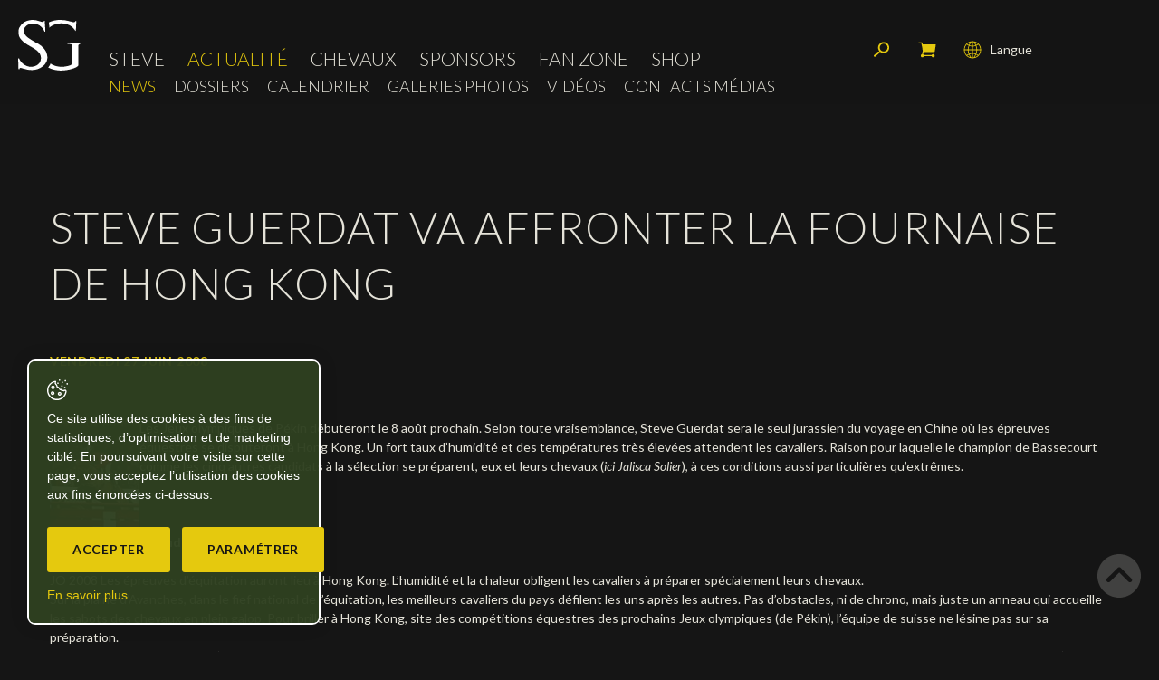

--- FILE ---
content_type: text/html; charset=utf-8
request_url: https://www.steveguerdat.com/fr/Actualite/News/Mon-actualite/News/Steve-Guerdat-va-affronter-la-fournaise-de-Hong-Kong-1.html
body_size: 16964
content:
<!DOCTYPE html>
<!--
// POWERED BY ICECUBE2.NET
// DEVELOPED IN 2016
// 
// ICECUBE2.NET - THE MOST TIME AND COST EFFECTIVE WCM
// MORE THAN 1500 CUSTOMERS AND COUNTING
//
// MORE INFO AT : http://www.icecube2.net
--> 
<html xmlns="http://www.w3.org/1999/xhtml" xmlns:fb="http://www.facebook.com/2008/fbml" lang="fr" xml:lang="fr">
	<head><!-- ICVHDOC:43a0625c-eefe-4c40-97e7-4f0a6e986f4b,2.16.0.24,24.01.2026 03:52:21 -->
<!--V28 CSS3 buttons-->
<style type="text/css">
@font-face{ 
    font-family:'IceCubeIconsFont';font-weight:normal;font-style:normal; 
    src:url('//static-hostsolutions-ch.s3.amazonaws.com/IceCube/IceCubeIconsFont/IceCubeIconsFont.eot'); 
    src:url('//static-hostsolutions-ch.s3.amazonaws.com/IceCube/IceCubeIconsFont/IceCubeIconsFont.eot?#iefix') format('embedded-opentype'), 
        url('//static-hostsolutions-ch.s3.amazonaws.com/IceCube/IceCubeIconsFont/IceCubeIconsFont.woff') format('woff'), 
        url('//static-hostsolutions-ch.s3.amazonaws.com/IceCube/IceCubeIconsFont/IceCubeIconsFont.ttf') format('truetype'), 
        url('//static-hostsolutions-ch.s3.amazonaws.com/IceCube/IceCubeIconsFont/IceCubeIconsFont.svg#IceCubeIconsFont') format('svg');     
}
[data-icon]:before { font-family:'IceCubeIconsFont';content:attr(data-icon);speak:none;font-weight:normal;font-variant:normal;text-transform:none;line-height:1;-webkit-font-smoothing:antialiased;-moz-osx-font-smoothing:grayscale;margin-right:4px; }
</style>
<!--[if lte IE 7]><script type="text/javascript" src="//static-hostsolutions-ch.s3.amazonaws.com/IceCube/IceCubeIconsFont/lte-ie7.js"></script><![endif]-->

<!--/V28 CSS3 buttons-->




 
        <meta http-equiv="Content-Type" content="text/html; charset=utf-8" />
<meta name="viewport" content="width=device-width, initial-scale=1.0" />
<meta http-equiv="Content-Script-Type" content="text/javascript" />
<meta http-equiv="Content-Style-Type" content="text/css" />
<meta http-equiv="Content-Language" content="fr" />  


    
    <title>Steve Guerdat va affronter la fournaise de Hong Kong - Steve Guerdat, cavalier Suisse de saut d'obstacles - Site officiel</title>




<meta property="og:image" content="https://www.steveguerdat.com/Htdocs/Images/Pictures/chevaux/Jalisca/calgary_jalisca3.jpg" />
<meta property="og:image:width" content="231" />
<meta property="og:image:height" content="349" />
<meta name="twitter:image" content="https://www.steveguerdat.com/Htdocs/Images/Pictures/chevaux/Jalisca/calgary_jalisca3.jpg">

<meta name="description" content="Steve Guerdat, cavalier Suisse de saut d'obstacles, médaillé aux Championnats d’Europe, aux Jeux Olympiques et à la Finale de la Coupe du Monde. Victorieux d'épreuves Coupe du Monde. Membre de l'IJRC et dans le Top-15 mondial." />
<meta name="keywords" content="steve guerdat, herrliberg, zurich, bassecourt, jura, jurassien, 1982, cavalier, cavalier olympique, jalisca solier, nasa, nino des buissonets, chips, carpalo, clair, come on girl, baloussini, tresor, ferrari, urs schwarzenbach, yves piaget, yves g piaget, Werner Oberholzer, artionet, yannick guerdat, trm, horses, matile, menetsattel, parlanti, manfredi, cwd, veredus, philippe guerdat, chi-w geneve, csi-w zurich, csio saint-gall, csio suisse, gct, global champions tour, fei world cup final, las vegas, cavalier romand, thomas fuchs, heidi mulari, Alexander Stursberg, rfj, radio frequence jura, tsr, rsr, srg ssr, federation suisse des sports equestres, international jumping riders club, federation equestre international, fei, brustor boy of kannan, orglando du marais, malva de silla, come girl, lampire, cayetano, geometric, mecano, tepic la silla, isovlas olympic, isovlas pialotta, tijl van het palliterland, kador du valon" />
<meta name="language" content="fr-CH" />
<meta name="robots" content="index,follow" />
<meta name="generator" content="IceCube2.Net" />		
<meta name="author" content="www.steveguerdat.com, Steve Guerdat" /> 
<meta name="publisher" content="www.steveguerdat.com, Steve Guerdat" />
<meta name="copyright" content="© 2026 Steve Guerdat - Tous droits réservés" />
		
<meta name="google-site-verification" content="lZtjGMLm2KqjZNgdMP0q8er5F3rQ6UsKYiqDSUAOkbg" />
<meta name="verify-v1" content="ZAcRm7i42h1pgHduAXPPMb68dKZVMqJ86SHYbmDHG60=" />
<meta name="facebook-domain-verification" content="sw53xifmwuxw2ghz9xat8zjtq6krk7" />

<link href="https://fonts.googleapis.com/css?family=Lato:100,300,400,400i,700,700i" rel="stylesheet">

<!-- Fav and touch icons -->
<link rel="apple-touch-icon-precomposed" sizes="144x144" href="/Htdocs/Images/ico/apple-touch-icon-144-precomposed.png">
<link rel="apple-touch-icon-precomposed" sizes="114x114" href="/Htdocs/Images/ico/apple-touch-icon-114-precomposed.png">
<link rel="apple-touch-icon-precomposed" sizes="72x72" href="/Htdocs/Images/ico/apple-touch-icon-72-precomposed.png">
<link rel="apple-touch-icon-precomposed" href="/Htdocs/Images/ico/apple-touch-icon-57-precomposed.png">
<link rel="shortcut icon" href="/favicon.ico" type="image/x-icon" />
<link rel="icon" href="/favicon.ico" type="image/x-icon" />		
<link rel="canonical" href="https://www.steveguerdat.com/fr/Actualite/News/Mon-actualite/News/Steve-Guerdat-va-affronter-la-fournaise-de-Hong-Kong-1.html" />
		

    <link rel="alternate" type="application/rss+xml" title="Flux RSS des news de Steve Guerdat" href="/documents.rdf?idz=31&cid=9669" />
    <link rel="alternate" type="application/rss+xml" title="Calendrier des concours de Steve Guerdat" href="/documents.rdf?idz=31&cid=9599" />







<link rel="stylesheet" href="/css_css_20241210_v20_15FAAD39D4B22BBD93BA72FE0822F0D2.cssx" type="text/css" media="all" />




<!--[if lt IE 9]>
    <script src="http://html5shim.googlecode.com/svn/trunk/html5.js"></script>
<![endif]-->
	</head>
	<body id="topAnchor" class="IC2Render IC2Zone-31 IC2Nav-9669 IC2Page-18995 internal" oncontextmenu="return false;" oncopy="return false;" oncut="return false;" onpaste="return false;">
<!-- res:Mobile.Resources.MobileRedirection.html -->
	
		<script type="text/javascript">
		// <![CDATA[ 	
			var G_AllMapsInit = G_AllMapsInit || [];
			
/* Mécanisme de tracking
-------------------------------------------------------------- */
var _gaq = [];
//	Gtag
window.dataLayer = window.dataLayer || [];
function gtag(){dataLayer.push(arguments);}
var gtagId = 'G-5HS62CFJG1';
gtag('js', new Date());
gtag('config', gtagId);

var TrackerCategory = document.location.pathname.substring(1).replace(/\.[a-zA-Z]+$/,'');
TrackerCategory += document.location.search.replace(/[?=&]/g,'/');
TrackerCategory = TrackerCategory.replace(/ReturnURL\/[^\/]*$/);

var Tracker = { 
	Category:TrackerCategory,  
	Providers:{
		'GA':function(category,action,label,value,id){	
			if(action && action.length>0){ 		
				value = (value)?value:1; 
				if(!this.IsEditionMode){
					gtag('event', action, {
						'event_category': category,
						'event_label': label,
						'value': value
					});
				}
			}
		},
		'IC2':function(category,action,label,value,id){
			if(window.console)
			console.log('Track:',{
				'category':category,
				'action':action,
				'label':label,
				'value':value,
				'id':id	
			});
		}		
	},
	TrackEvent:function(category,action,label,value,id)
	{			
		if(typeof(category)=="undefined"){ category=this.Category; }
		if(typeof(action)=="undefined"){ action=false; }
		if(typeof(label)=="undefined"){ label=false; }
		if(typeof(value)=="undefined"){ value=false; }
		if(typeof(id)=="undefined"){ id=this.ObjectID; }
		for(var p in this.Providers) {
			this.Providers[p](category,action,label,value,id);
		}
	},
	TrackShadowboxEvent:function(sb,action)
	{		
		if(sb.link && sb.player=='img'){
			var label_title = (sb.title!='')?sb.title:'Image';
			label_title+' - '+sb.content.replace(/\?puid=[^&]+/i,'');
			this.TrackEvent('Shadowbox',action,this.ResourceTitle+':'+label_title);
		}
	},
	TrackDownloadEvent:function(category,action,label,trackid)
	{			
		var org_ResourceID = this.ResourceID;
		this.ResourceID=trackid;  
		
		this.TrackEvent(category,action,label+':'+trackid);

		this.ResourceID=org_ResourceID; 
	},
	TrackMobileEvent:function(action,label,value,id)
	{		
		var path_nav = location.pathname.substring(1).replace(/\.[a-zA-Z]+$/,'');
		path_nav += location.search.replace(/[?=&]/g,'/');
		var path_hash = location.hash.substring(2);
		path_hash = path_hash.replace(/[?=&]/g,'/');
		path_hash = path_hash.replace(/\.aspx|\.html|\.htm/g,'');
		this.Category=(path_nav+path_hash).replace(/\/$/,'');		
		this.TrackEvent(this.Category,action,label,value,id);	 
	},
	TrackEComEvent: function(action,label,value)
	{
		if(typeof(value)=="undefined"){ value=1; }
		this.TrackEvent('Shop',action,label,value,-1);
	},
	TrackOpenForm: function(formID)
	{
		this.TrackEvent("Forms","OpenForm",formID,1);
	},
	TrackCompletedForm: function(formID)
	{
		this.TrackEvent("Forms","CompletedForm",formID,1);
	},
	TrackFormState: function(formID)
	{
		var url=top.location.href;		
		if(url.indexOf("sp.FormBuilderPart")>-1) {
			this.TrackCompletedForm(formID);
		}
		else {
			this.TrackOpenForm(formID);
		}
	}
	
};
		// ]]>
		</script> 
	
		<div class="IC2Site">
        	<script type="text/javascript">
//<![CDATA[
	
		var G_ACTION_BASKET = "/scripts/modules/shop/basket.aspx?idn=9669";
	
	
	var G_CurrentNavID = "9669";
	var G_ShopCheckStockStatusOnAdd = (1!=0);
	var G_ShopCurrencyPair = 'CHFEUR';
	var G_ShopOldPricePrefix = 'Au lieu de';
	
//]]>
</script>
									

  

<div id="LowStockAlert" style="display:none">
    <h3 class="LowStockAlertTitle">Rupture de stock</h3>
    <p class="LowStockAlertMsg">Suite à une forte demande, cette combinaison est malheureusement momentanément indisponible. Le réapprovisionnement est en cours et votre commande vous sera livrée d'ici à maximum 60 jours après votre achat.<br/><br/>
Nous vous encourageons à déjà commander votre produit afin d'être certain de pouvoir en bénéficier dans les plus brefs délais.</p>
    <a href="#" class="button btnLowStockAlertCancel">Annuler</a>
	<!-- remove backorder -->
    <!--a href="#" class="button btnLowStockAlertConfirm">Poursuivre</a-->
    <div class="clear"></div>
</div>

<div id="OutOfStockAlert" style="display:none">
    <h3 class="OutOfStockAlertTitle">Rupture de stock</h3>
    <p class="OutOfStockAlertMsg">La quantité désirée pour cet article n'est plus disponible. <br/>
Avez-vous déjà jeté un oeil à la nouvelle collection ?</p>
    <a href="#" class="button btnOutOfStockAlertCancel">Annuler</a> 
    <div class="clear"></div>
</div>

<div class="IC2Basket" id="ShoppingCart">
    
    
        <div class="container">    
            <div class="cartcontent empty">
                <p>Il n'y a aucun article dans votre panier.</p>
            </div>
            <div class="cartsummary">
                <h2>Mon panier</h2>
                <div class="quantity">
                    <span class="label">Qté:</span>
                    <span class="value">0</span>
                </div>
                <div class="total">
                    <span class="label">Total:</span>
                    <span class="value"><span> </span>0</span>
                </div>
                <div class="clear"></div>
            </div>
            <div class="cartfooter">
                <a href="#" class="close" onclick="CloseCart();return false;">Fermer et continuer ses achats<span></span></a>
            </div>
        </div>
    
</div>

<div class="IC2BasketMessage" style="display: none;">
    <div class="IC2BasketMessage_Box">
        <div class="msg-svg">
            <svg version="1.1" id="tick" xmlns="http://www.w3.org/2000/svg" xmlns:xlink="http://www.w3.org/1999/xlink" x="0px" y="0px"
                 viewBox="0 0 37 37" style="enable-background:new 0 0 37 37;" xml:space="preserve">
            <path class="circ path" style="fill:none;stroke:var(--primary-color,#fff);stroke-width:3;stroke-linejoin:round;stroke-miterlimit:10;" d="
                M30.5,6.5L30.5,6.5c6.6,6.6,6.6,17.4,0,24l0,0c-6.6,6.6-17.4,6.6-24,0l0,0c-6.6-6.6-6.6-17.4,0-24l0,0C13.1-0.2,23.9-0.2,30.5,6.5z"
                />
            <polyline class="tick path" style="fill:none;stroke:var(--primary-color,#fff);stroke-width:3;stroke-linejoin:round;stroke-miterlimit:10;" points="
                11.6,20 15.9,24.2 26.4,13.8 "/>
            </svg>
        </div>
        <p>Produit ajouté à votre panier !</p>
        <a class="btn" href="/Scripts/Modules/Shop/Cart.aspx?idn=11932">Afficher le panier &raquo;</a>
    </div>
</div>
			<div id="fb-root"></div>
			<!--[if lt IE 7]>
<div style='border: 1px solid #F7941D; background: #FEEFDA; text-align: center; clear: both; height: 75px; position: relative;'>
<div style='position: absolute; right: 3px; top: 3px; font-family: courier new; font-weight: bold;'><a href='#' onclick='javascript:this.parentNode.parentNode.style.display="none"; return false;'><img src='http://www.ie6nomore.com/files/theme/ie6nomore-cornerx.jpg' style='border: none;' alt='Close this notice'/></a></div>
<div style='width: 640px; margin: 0 auto; text-align: left; padding: 0; overflow: hidden; color: black;'>
<div style='width: 75px; float: left;'><img src='http://www.ie6nomore.com/files/theme/ie6nomore-warning.jpg' alt='Warning!'/></div>
<div style='width: 275px; float: left; font-family: Arial, sans-serif;'>
<div style='font-size: 14px; font-weight: bold; margin-top: 12px;'>Vous utilisez un navigateur dépassé depuis près de 8 ans!</div>
<div style='font-size: 12px; margin-top: 6px; line-height: 12px;'>Pour une meilleure expérience web, prenez le temps de mettre votre navigateur à jour.</div>
</div>
<div style='width: 75px; float: left;'><a href='http://fr.www.mozilla.com/fr/' target='_blank'><img src='http://www.ie6nomore.com/files/theme/ie6nomore-firefox.jpg' style='border: none;' alt='Get Firefox 3.5'/></a></div>
<div style='width: 75px; float: left;'><a href='http://www.microsoft.com/downloads/details.aspx?FamilyID=341c2ad5-8c3d-4347-8c03-08cdecd8852b&DisplayLang=fr' target='_blank'><img src='http://www.ie6nomore.com/files/theme/ie6nomore-ie8.jpg' style='border: none;' alt='Get Internet Explorer 8'/></a></div>
<div style='width: 73px; float: left;'><a href='http://www.apple.com/fr/safari/download/' target='_blank'><img src='http://www.ie6nomore.com/files/theme/ie6nomore-safari.jpg' style='border: none;' alt='Get Safari 4'/></a></div>
<div style='float: left;'><a href='http://www.google.com/chrome?hl=fr' target='_blank'><img src='http://www.ie6nomore.com/files/theme/ie6nomore-chrome.jpg' style='border: none;' alt='Get Google Chrome'/></a></div>
</div></div><![endif]--> 
 
			<div id="header_print"><img src="/Htdocs/Images/header_print.png" alt="Steve Guerdat" /></div>
            <div class="IC2Wrap">				
                <header>
    <div class="navbar-wrapper">
        <div class="row-fluid">
            <div class="navbox">
                <a class="btn-navButton button visible-phone visible-tablet collapsed" data-target=".nav-collapse" data-toggle="collapse"><span class="animenubox"><span class="animenu"></span><span class="animenu"></span><span class="animenu"></span></span>Menu</a>
                <a class="brand" href="/fr/index.html"><img src="/Htdocs/Images/logo.svg" alt="Steve Guerdat"></a>
                <div class="clear"></div>
            </div>
            <div class="navbar navbar-inverse">
                <div class="nav-collapse collapse">
                    
	<ul class="nav" id="nav">
		
			<li class="level0 9624 first  hasSubNav"><a href="/fr/Steve.html" target="_self">Steve</a><a href="#" class="seeAllItem collapsed" data-target=".subNav_9624" data-toggle="collapse" onclick="return false;"><span class="animenubox"><span class="animenu"></span><span class="animenu"></span><span class="animenu"></span></span></a>
			
				<ul class="subNav_9624 collapse">
				
                    <li class="level1 9630 first "><a href="/fr/Steve/Portrait/Portrait.html" target="_self">Portrait</a>
					
					</li>
				
                    <li class="level1 9636  "><a href="/fr/Steve/Palmares/Mon-palmares.html" target="_self">Palmarès</a>
					
					</li>
				
                    <li class="level1 9859 last "><a href="/fr/Steve/Ambassadeur/Ambassadeur.html" target="_self">Ambassadeur</a>
					
					</li>
				
				</ul>
			
			</li>
		
			<li class="level0 9640  selected hasSubNav"><a href="/fr/Actualite.html" target="_self">Actualité</a><a href="#" class="seeAllItem collapsed" data-target=".subNav_9640" data-toggle="collapse" onclick="return false;"><span class="animenubox"><span class="animenu"></span><span class="animenu"></span><span class="animenu"></span></span></a>
			
				<ul class="subNav_9640 collapse">
				
                    <li class="level1 9669 first selected"><a href="/fr/Actualite/News.html" target="_self">News</a>
					
					</li>
				
                    <li class="level1 9888  "><a href="/fr/Actualite/Dossiers.html" target="_self">Dossiers</a>
					
					</li>
				
                    <li class="level1 9599   hasSubNav"><a href="/fr/Actualite/Calendrier-1.html" target="_self">Calendrier</a><a href="#" class="seeAllItem collapsed" data-target=".subNav_9599" data-toggle="collapse" onclick="return false;"><span class="animenubox"><span class="animenu"></span><span class="animenu"></span><span class="animenu"></span></span></a>
					
						<ul class="subNav_9599 collapse">
						
							<li class="level2 9656 first "><a href="/Scripts/Modules/CustomView/List.aspx?idn=9656&name=Events&past=0" target="_self">Prochains concours</a>
							
							</li>
						
							<li class="level2 9657 last "><a href="/Scripts/Modules/CustomView/List.aspx?idn=9657&name=Events&past=1" target="_self">Résultats</a>
							
							</li>
						
						</ul>
					
					</li>
				
                    <li class="level1 9693  "><a href="/fr/Actualite/Galeries-photos.html" target="_self">Galeries photos</a>
					
					</li>
				
                    <li class="level1 9638  "><a href="/fr/Actualite/Videos/Videos.html" target="_self">Vidéos</a>
					
					</li>
				
                    <li class="level1 9641 last "><a href="/fr/Actualite/Contacts-medias/Contacts-medias.html" target="_self">Contacts médias</a>
					
					</li>
				
				</ul>
			
			</li>
		
			<li class="level0 9650   hasSubNav"><a href="/fr/Chevaux.html" target="_self">Chevaux</a><a href="#" class="seeAllItem collapsed" data-target=".subNav_9650" data-toggle="collapse" onclick="return false;"><span class="animenubox"><span class="animenu"></span><span class="animenu"></span><span class="animenu"></span></span></a>
			
				<ul class="subNav_9650 collapse">
				
                    <li class="level1 9651 first "><a href="/fr/Chevaux/Mes-chevaux-de-concours.html" target="_self">Mes chevaux de concours</a>
					
					</li>
				
                    <li class="level1 9653  "><a href="/fr/Chevaux/En-souvenir-de.html" target="_self">En souvenir de</a>
					
					</li>
				
                    <li class="level1 9652 last "><a href="/fr/Chevaux/Etalon-reproducteur/Tresor-V.html" target="_self">Etalon reproducteur</a>
					
					</li>
				
				</ul>
			
			</li>
		
			<li class="level0 9628   hasSubNav"><a href="/fr/Sponsors.html" target="_self">Sponsors</a><a href="#" class="seeAllItem collapsed" data-target=".subNav_9628" data-toggle="collapse" onclick="return false;"><span class="animenubox"><span class="animenu"></span><span class="animenu"></span><span class="animenu"></span></span></a>
			
				<ul class="subNav_9628 collapse">
				
                    <li class="level1 9661 first "><a href="/fr/Sponsors/Proprietaires/Mes-genereux-mecenes.html" target="_self">Propriétaires</a>
					
					</li>
				
                    <li class="level1 9735  "><a href="/fr/Sponsors/Sponsors-officiels/Mes-sponsors-officiels.html" target="_self">Sponsors officiels</a>
					
					</li>
				
                    <li class="level1 9662 last "><a href="/fr/Sponsors/Partenaires-officiels/Mes-partenaires.html" target="_self">Partenaires officiels</a>
					
					</li>
				
				</ul>
			
			</li>
		
			<li class="level0 9627   hasSubNav"><a href="/fr/Fan-zone.html" target="_self">Fan zone</a><a href="#" class="seeAllItem collapsed" data-target=".subNav_9627" data-toggle="collapse" onclick="return false;"><span class="animenubox"><span class="animenu"></span><span class="animenu"></span><span class="animenu"></span></span></a>
			
				<ul class="subNav_9627 collapse">
				
                    <li class="level1 9716 first "><a href="/fr/Fans-Club/Autographes/Dedicace.html" target="_self">Autographes</a>
					
					</li>
				
                    <li class="level1 9883 last "><a href="/fr/Fan-zone/Social-Newsroom/Social-Newsroom.html" target="_self">Social Newsroom</a>
					
					</li>
				
				</ul>
			
			</li>
		
			<li class="level0 13035 last "><a href="/fr/Shop/SG-collection-Steve-Guerdat.html" target="_self">Shop</a>
			
			</li>
		
        <li class="level0 languages visible-tablet visible-phone"><a href="/fr/index.html">Français</a></li>
        <li class="level0 languages visible-tablet visible-phone"><a href="/en/index.html">English</a></li>
        <li class="level0 languages visible-tablet visible-phone"><a href="/de/index.html">Deutsch</a></li>
        <li class="level0 searchMobile visible-tablet visible-phone">
            <div class="searchBox">
                <div class="search">
                    <form action="/Scripts/Modules/Search/List.aspx" method="get" class="search-form" role="search">
    <div id="searchBox">
        <input type="hidden" name="idn" value="9884" />
        <input type="hidden" name="z" value="31" />
        <input type="hidden" name="if" value="1" />
        <input type="hidden" name="op" value="1" />
        <label accesskey="5" for="search">Mots clés</label>
        <input type="text" class="txt" value="Recherche" name="s" id="SmallSearchField"
            onfocus="this.value=(this.value!='Recherche')?this.value:''" 
            onblur="this.value=(this.value=='')?'Recherche':this.value" />
        <button class="button" name="search" type="submit"><span class="sprite"></span>Rechercher</button>
    </div>
</form>
                </div>
            </div>
        </li>
    </ul>


                </div>
                <div class="clear"></div>
                
<div class="subnavigation visible-desktop">
    <ul>
    
        <li class="level0 first selected"><a href="/fr/Actualite/News.html" target="_self">News</a>
        
        </li>
    
        <li class="level0  "><a href="/fr/Actualite/Dossiers.html" target="_self">Dossiers</a>
        
        </li>
    
        <li class="level0  "><a href="/fr/Actualite/Calendrier-1.html" target="_self">Calendrier</a>
        
        </li>
    
        <li class="level0  "><a href="/fr/Actualite/Galeries-photos.html" target="_self">Galeries photos</a>
        
        </li>
    
        <li class="level0  "><a href="/fr/Actualite/Videos/Videos.html" target="_self">Vidéos</a>
        
        </li>
    
        <li class="level0 last "><a href="/fr/Actualite/Contacts-medias/Contacts-medias.html" target="_self">Contacts médias</a>
        
        </li>
    
    </ul>
</div>


                <div class="clear"></div>
            </div>
            <div class="tools">
                <div class="rolexWatch" id="rolexContainer">
                    
                    <iframe src="https://static.rolex.com/clocks/2024/steve_guerdat_mobile_fr_HTML_90x90/rolex.html" style="width:90px;height:90px;border:0;margin:0;padding:0;overflow:hidden;scroll:none" SCROLLING=NO frameborder="NO"></iframe>
                </div>
                <div class="languages visible-desktop">
                    <a href="#" class="collapsed" data-target=".langBox" data-toggle="collapse" onClick="return false;"><span class="sprite"></span>Langue</a>
                    <div class="langBox collapse">
                        
                            
                            
                                <a class="fr selected" href="/fr/index.html">Français</a>
                            
                            
                                <a class="en" href="/en/News/News.html">English</a>
                            
                            
                            
                                <a class="de" href="/de/News/News.html">Deutsch</a>
                            
                            	
                        
                        
                        <div class="clear"></div>
                    </div>
                </div>
                <div class="cart">
                    <a href="/Scripts/Modules/Shop/Cart.aspx?idn=11932"><span class="sprite"></span>Mon panier</a>
                </div>
                <div class="searchBox visible-desktop">
                    <a href="#" class="research collapsed" data-target=".search" data-toggle="collapse" onClick="jQuery(this).fadeOut(300);return false;"><span class="sprite"></span>Rechercher</a>
                    <div class="search collapse">
                        <form action="/Scripts/Modules/Search/List.aspx" method="get" class="search-form" role="search">
    <div id="searchBox">
        <input type="hidden" name="idn" value="9884" />
        <input type="hidden" name="z" value="31" />
        <input type="hidden" name="if" value="1" />
        <input type="hidden" name="op" value="1" />
        <label accesskey="5" for="search">Mots clés</label>
        <input type="text" class="txt" value="Recherche" name="s" id="SmallSearchField"
            onfocus="this.value=(this.value!='Recherche')?this.value:''" 
            onblur="this.value=(this.value=='')?'Recherche':this.value" />
        <button class="button" name="search" type="submit"><span class="sprite"></span>Rechercher</button>
    </div>
</form>
                    </div>
                </div>
                <div class="clear"></div>
            </div>
        </div>
        <div class="clear"></div>
    </div>
</header>
                <div class="mainContainer">
                    <div class="container">
                    	<h1 class="pageTitle">Steve Guerdat va affronter la fournaise de Hong Kong</h1>
<span class="infoNews">vendredi 27 juin 2008</span>




	






<div class="content">
	





    

<div class="clear EZ_TopColumn">
    
        <div class="part BlocHtml">
	
	
    <div class="box">
        
            <div class="imported"><DIV><A onclick="gammaRay(this.href); return false;" href="/Htdocs/Images/Pictures/portraits/illustre2.jpg"></A><A onclick="gammaRay(this.href); return false;" href="/Htdocs/Images/Pictures/chevaux/Jalisca/calgary_jalisca3.jpg"><IMG src="/Htdocs/Images/Thumbnails/chevaux/Jalisca/calgary_jalisca3.jpg" align=left border=0></A>Les Jeux olympiques de Pékin débuteront le 8 août prochain. Selon toute vraisemblance, Steve Guerdat sera le seul jurassien du voyage en Chine où les épreuves équestres se disputeront à Hong Kong. Un fort taux d’humidité et des températures très élevées attendent les cavaliers. Raison pour laquelle le champion de Bassecourt comme les cinq autres candidats à la sélection se préparent, eux et leurs chevaux (<EM>ici Jalisca Solier</EM>), à ces conditions aussi particulières qu’extrêmes.</DIV>
<DIV>&nbsp;</DIV>
<DIV>&nbsp;</DIV>
<DIV><BR><STRONG>« Conditions hors norme »</STRONG></DIV>
<DIV><BR>JO 2008 Les épreuves d’équitation auront lieu à Hong Kong. L’humidité et la chaleur obligent les cavaliers à préparer spécialement leurs chevaux.<BR>Sur la plaine d’Avanches, dans le fief national de l’équitation, les meilleurs cavaliers du pays défilent les uns après les autres. Pas d’obstacles, ni de chrono, mais juste un anneau qui accueille les sabots des chevaux en plein galop. Pour briller à Hong Kong, site des compétitions équestres des prochains Jeux olympiques (de Pékin), l’équipe de suisse ne lésine pas sur sa préparation.<BR>« Si nos cavaliers souhaitent s’installer sur le podium aux JO, il leur faut un entraînement spécifique. Ils savent préparer leurs montures pour Athènes ou Londres mais Hong Kong, c’est l’inconnue », Précise le Neuvevillois Christian Struchen, vétérinaire de la fédération, et « chef » d’un projet méticuleux.</DIV>
<DIV><BR><STRONG>Hong Kong, « l’horreur »</STRONG></DIV>
<DIV>&nbsp;</DIV>
<DIV>A Hong Kong, « l’horreur » attend les champions. « Nous avons tiré la sonnette d’alarme en les avertissant qu’ils allaient rencontrer des conditions extrêmes, hors norme. » Le climat ? Un taux d’humidité de 90% et des températures approchant les 35 degrés. « Les chevaux devront être fit pour gagner », explique Mike Weisshaupt, collaborateur du projet et spécialisé dans les questions d’endurance.<BR>En collaboration avec les universités de Zurich et de Berne et le haras national, une équipe de huit personnes ont profilé la préparation des chevaux pour Hong Kong. « Nous nous sommes entourés de personnes de top niveau et nous avons d’abord pensé à la sensibilité des chevaux et à leur santé. Nous ne souhaitons pas les mettre en danger », continu Christian Struchen.<BR>Deux axes, un effort sur l’endurance et un autre sur la nutrition, fixent le cadre de cette préparation aussi précise que scientifique dans son approche.</DIV>
<DIV>&nbsp;</DIV>
<DIV><STRONG>Un régime adapté</STRONG></DIV>
<DIV>&nbsp;</DIV>
<DIV>Hier, les six candidats suisses aux Jeux – Liebherr, Mändli, Guerdat, Schürtenberger, Schwizer et Etter – étaient présents pour la troisième fois à Avanches. « Il était d’abord important de constater que nous avions affaire à des&nbsp; chevaux sains. Nous leur avons fait passer un premier examen médical, respiratoire et cardiologique. Chaque cheval a également subi une endoscopie », confirme Christian Struchen.<BR>Les vétérinaires scrutent tous les paramètres, jusqu’à l’analyse de l’alimentation traditionnelle des chevaux. L’équipe de Christian Struchen a visité les écuries des six cavaliers. Les grooms ont été intégrés à la réflexion avec une prise de note minutieuse de la nutrition apportée aux montures. « On ne transforme pas le régime alimentaire, mais on l’adapte pour Hong Kong », précise le vétérinaire.<BR>L’objectif est aussi&nbsp; de faire augmenter l’endurance des chevaux. <BR>« Nous faisons galoper les chevaux pour mesurer la lactémie après l’effort et savoir à quel niveau le corps s’acidifie. On ne pense pas que l’endurance puisse influencer le saut d’obstacles, mais c’est la base, surtout dans les conditions des prochains Jeux », ajoute Mike Weisshaupt.<BR>Munis de GPS et du système POLAR, cavaliers et chevaux accumulent les données au fil des semaines. « La vitesse et la fréquence cardiaque nous intéressent particulièrement. »<BR>Le chemin qui mène aux prochains Jeux n’est pas une mince affaire. Les chevaux seront mis en quarantaine le 26 juillet à Aix-la-Chapelle. Ils s’envoleront d’Amsterdam le 3 août pour Hong Kong. Sur place, ils retrouveront notamment leur propre alimentation, affrétée par containers depuis la Suisse.</DIV>
<DIV>&nbsp;</DIV>
<DIV><STRONG>Avec quels cavaliers ?</STRONG></DIV>
<DIV>&nbsp;</DIV>
<DIV>Chef d’équipe, Rolf Grass a tranché. Il communiquera ce matin à Swiss Olympique la sélection suisse pour les prochains Jeux Olympiques de Pékin. Mais la liste ne sera rendue publique qu’à la fin du mois. Alors, quels cavaliers devraient faire le voyage ? Trois couples sont déjà assurés d’obtenir un ticket pour Hong Kong :<BR>Christina Liebherr et <EM>No Mercy </EM>; Beat Mändli et <EM>Idéo du Thot </EM>; Steve Guerdat et <EM>Jalisca Solier</EM>. Niklaus Schürtenberger, Pius Schwizer et Daniel Etter entrent donc en ligne de compte pour les deux dernières places disponibles, celle de numéro quatre de l’équipe de suisse et celle de remplaçant.</DIV>
<DIV>&nbsp;</DIV>
<DIV><STRONG>3 questions à Steve Guerdat</STRONG></DIV>
<DIV>&nbsp;</DIV>
<DIV>- Après l’expérience d’Athènes en 2004, Steve Guerdat s’apprête à vivre ses deuxièmes joutes olympiques. Comme les cinq autres prétendants à une place à Hong Kong, le cavalier jurassien participe à la préparation menée par le vétérinaire Christian Struchen.<BR>Steve Guerdat, depuis le mois d’avril, vous faites passer des tests à votre jument Jalisca Solier à Avanches. Les Jeux olympiques sont-ils à ce prix ?<BR>- <EM>Cette préparation prouve au&nbsp; moins que nos chevaux sont en forme et bien préparés. C’est intéressant et cela le serait encore plus avec des chevaux… pas trop entraînés. Les nôtres sont au top. Et ces tours au galop le vérifient. Personnellement, je ne pense pas que c’est ça qui va nous apporter une médaille autour du cou, mais je reste très attentif à tout ce qui se dit.</EM></DIV><EM>
<DIV><BR></EM>- Qu’est-ce qui peut alors faire la différence ?<BR>- <EM>La vérité de la piste, il n’y a que ça. Nous sommes en concours toute l’année. Dedans, dehors, sur herbe, sur sable, en France, en Asie, le matin, le soir. C’est cette expérience acquise tout au long de la saison qui va servir dans une compétition comme les JO. Mais c’est vrai qu’avec cette chaleur et cette humidité, on va… transpirer.</EM></DIV>
<DIV><EM><BR></EM>-A moins de deux mois des Jeux olympiques, quel programme avez-vous concocté à Jalisca ?<BR>-<EM>Elle sautera encore à Aix-la-Chapelle et à San Patrignano. Puis, on se rendra de nouveau à Aix-la-Chapelle pour la quarantaine. Je l’accompagnerai les trois premiers jours. (rk)</EM><BR>Source : <A href="http://www.lqj.ch">www.lqj.ch</A><BR>25.06.2008<BR></DIV></div>
        
    </div>
</div>

    
</div>
<div class="row-fluid">
	<div class="span6 EZ_LeftColumn"> 
		
			
			
	</div>
	<div class="span6 EZ_RightColumn"> 
		
			
		
	</div>
</div>
<div class="clear EZ_BottomColumn"> 
    
        
    
</div>
<div class="row-fluid">
	<div class="span6 EZ_Left2Column"> 
		
			
			
	</div>
	<div class="span6 EZ_Right2Column"> 
		
			
		
	</div>
</div>
<div class="clear"></div>

    <div class="bottom-content">
        <div class="info">	
            <div class="SocialWidget">
            <div class="sharethis-inline-share-buttons"></div>
            </div>
            <div class="clear"></div>
        </div>
    </div>
    <div class="btnNextPrev visible-desktop visible-tablet">
    	<!--Chargement impossible de la dynamic part 'PassThruPager'-->
        <div class="row-fluid">
            <div class="span6">
                
            </div>
            <div class="span6 right">
                
            </div>
        </div>
    </div>
    <div class="clear"></div>



        
<div class="LinkCategory">
	
	 
        
         
            <a href="/fr/Actualite/News.html" class="button">Retour</a>
        	
	
</div>






    
        
    
    
    
</div>
                    </div>
                </div>
                <div class="clear"></div>
    <div class="sponsors">
        <div class="content">
            <div class="container">
                <div class="row-fluid bigSponsors">
                    <div class="span4">
                        <h2>Mécénat</h2>
                        <div class="row-fluid">
                            
                                <div class="span5 "><a href="/Scripts/Index.aspx?id=24447#Albfuhren"><img src="/Htdocs/Images/sponsors/albfuhren.png" alt="Hofgut Albführen"></a></div>
                                <div class="span5"><a href="/Scripts/Index.aspx?id=24447#Chc"><img src="/Htdocs/Images/sponsors/chc.png" alt="CHC Horses"></a></div>
								<!--<div class="span4"><a href="/Scripts/Index.aspx?id=24447#Bucheler"><img src="/Htdocs/Images/sponsors/Bucheler.png" alt="Bucheler"></a></div>-->
                            
                            
                            
                        </div>
                    </div>
                    <div class="span8">
                        <h2>Sponsors</h2>
                        <div class="row-fluid">
                            
								<div class="span2"><a href="/Scripts/Index.aspx?id=24448#Rolex"><img src="/Htdocs/Images/sponsors/rolex.png" alt="Rolex"></a></div>
								<div class="span3"><a href="/Scripts/Index.aspx?id=24448#LandRover"><img src="/Htdocs/Images/sponsors/LandRoverLogoFooter.png" alt="Land Rover"></a></div>
                                <!-- <div class="span3"><a href="/Scripts/Index.aspx?id=24448#Hermes"><img src="/Htdocs/Images/sponsors/Hermes.png" alt="Hermes"></a></div> -->
						        <div class="span2"><a href="https://www.horseware.com/" target="_blank" rel="noopener"><img src="/Htdocs/Images/sponsors/horsewareSponsor.png" alt="Horseware"></a></div>
                                <!--div class="span3"><a href="/Scripts/Index.aspx?id=24448#Hermes"><img src="/Htdocs/Images/sponsors/Hermes.png" alt="Hermes"></a></div-->
                                <div class="span2"><a href="https://harcour.fr/" target="_blank"><img src="/Htdocs/Images/sponsors/harcour.png" alt="Harcour" style="margin-top: 15%;"></a></div>
                                <div class="span2"><a href="https://voltairedesign.com/fr/" target="_blank"><img alt="Voltaire Design" src="/Htdocs/Images/sponsors/voltaire.png" style="margin-top: -20%;"></a></div>
							
                            
                            
                        </div>
                    </div>
                </div>
                <div class="row-fluid smallSponsors">
                    <h2>Partenaires</h2>
                    
                        <!--<div class="item"><a href="https://harcour.fr/" target="_blank"><img src="/Htdocs/Images/sponsors/harcour.png" alt="Harcour" style="margin-top: 15%;"></a></div>
                        <div class="item"><a href="https://voltairedesign.com/fr/" target="_blank"><img src="/Htdocs/Images/sponsors/voltaire.png" alt="Voltaire Design"></a></div>-->
                        <div class="item index_0"><a href="/fr/Sponsors/Partenaires-officiels/Mes-partenaires.html"><img src="/Htdocs/Images/sponsors/parlanti.png" alt="Parlanti Roma"></a></div>
                        <div class="item"><a href="/fr/Sponsors/Partenaires-officiels/Mes-partenaires.html"><img src="/Htdocs/Images/sponsors/KASK.png" alt="KASK"></a></div>
						<div class="item"><a href="/fr/Sponsors/Partenaires-officiels/Mes-partenaires.html"><img src="/Htdocs/Images/sponsors/Hypona_2.png" alt="Hypona"></a></div>
                        <div class="item"><a href="/fr/Sponsors/Partenaires-officiels/Mes-partenaires.html"><img src="/Htdocs/Images/sponsors/trm.png" alt="TRM"></a></div>
                        <div class="item"><a href="/fr/Sponsors/Partenaires-officiels/Mes-partenaires.html"><img src="/Htdocs/Images/sponsors/artionet.png" alt="Artionet Web Agency"></a></div>
                        <div class="item"><a href="/fr/Sponsors/Partenaires-officiels/Mes-partenaires.html"><img src="/Htdocs/Images/sponsors/veredus.png" alt="Veredus"></a></div>
                        <!--div class="item"><a href="https://www.swiza.com/" target="_blank" rel="noopener"><img src="/Htdocs/Images/sponsors/Swiza.png" alt="Swiza"></a></div-->
                        <!--<div class="item"><a href="https://www.ijrc.org/" target="_blank" rel="noopener"><img src="/Htdocs/Images/sponsors/IJRC.png" alt="International Jumping Riders Club"></a></div>-->
                    
                    
                    
                     <div class="clear"></div>
                </div>
            </div>
        </div>
    </div>
    <div class="clear"></div>
    <footer>
        <div class="inner">
            <div class="container">
                <div class="row-fluid">
                    <div class="span4">
                        <!-- SEZ layout_id: LM_Shared_Z31 -->
                    </div>
                    <div class="span4">
                        <!-- SEZ layout_id: LM_Shared_Z31 -->
                    </div>
                    <div class="span4">
                        <!-- SEZ layout_id: LM_Shared_Z31 -->
                    </div>
                </div>
            </div>
        </div>
        <div class="copyright">
            <div class="container">
                <div class="row-fluid">
                    <div class="span7">
                        <p>Copyright © SG - 2026 - Tous droits réservés</p>
                    </div>
                    <div class="span5">
                        <p><a href="http://www.artionet.com" target="_blank">Powered by Artionet</a><br /><span class="desktopSpace"> - </span><a href="http://www.icecube2.net" target="_blank">Generated with IceCube2.Net</a></p>
                    </div>
                </div>
            </div>
        </div>
    </footer>
    <a href="#topAnchor" class="backToTop"><span class="sprite"></span></a>
            </div>
        </div>
		
		<script type="text/javascript">
		var CurrentNavID = 9669;
		</script>
		<script type="text/javascript">
			const passwordLength = 12;
			const passwordSpecial = `!#$%&*@\.,?:-_{}[]|\+'"()=~^;<>ÀÁÂÃÄÅÆÇÈÉÊËÌÍÎÏÐÑÒÓÔÕÖØÙÚÛÜÝÞßàáâãäåæçèéêëìíîïðñòóôõöøùúûüýþÿ`;
			const passwordValidation = (() => {
				let regex = "^(?=.*[a-z])(?=.*[A-Z])(?=.*\d)(?=.*[^\da-zA-Z]).{{{0},}}$";
				let minSize = "12";
				return new RegExp(regex.replace('{{{0},}}', '{' + minSize + ',}'));
			})();
		</script>
		
		<script type="text/javascript" src="/js_prod_js_02082016_v3_DDF88F6F08923F529291E0492E50241F.jsx"></script>
        
        
        
        
        
        
        
		
		
        
        
        
        
		<script type="text/javascript" src="/Scripts/javascript/lang/fr.js"></script>
        
		
		<script type="text/javascript" src="/Scripts/javascript/jquery/json.min.js"></script> 
		
		<script type="text/javascript" src="/Scripts/javascript/Shop.js"></script> 
		
		<script type="text/javascript" src="/ajaxpro/Site.Ajax.Cart,Site.ashx"></script> 
						
		
		<script type='text/javascript' src='https://platform-api.sharethis.com/js/sharethis.js#property=68839564a2891372bdbfc468&product=sop' async='async'></script>



		<script type="text/javascript">
		// <![CDATA[ 
			if(Translate.Shadowbox){ Shadowbox.lang=Translate.Shadowbox; }
			Shadowbox.init({
				onOpen:function(sb){ Tracker.TrackShadowboxEvent(sb,'Open'); },
				onChange:function(sb){ Tracker.TrackShadowboxEvent(sb,'Change'); },
				onClose:function(sb){ Tracker.TrackShadowboxEvent(sb,'Close'); }
			});
	
			jQuery.noConflict();
			var navOpen = false;
			jQuery(document).ready(function(){
				var $container = jQuery('#og-grid');
				/*$container.masonry({
					itemSelector: 'li',
					columnWidth: '.sizer'
				});*/
				//InitBlogArchive('fr');
				
				
				// cacher tous les  place palmarès
				jQuery(".palmaresArea").hide();
				
				
				// cacher zone sponsor quand rio 2016
				var background = jQuery(".mainContainer").css("background-image");
				if (background && background.indexOf("London2012") !== -1) {
					jQuery(".sponsors,.rolexWatch").hide();
				}
				if (background && background.indexOf("Rio2016") !== -1) {
					jQuery(".sponsors,.rolexWatch").hide();
				}
				if (background && background.indexOf("Tokyo2020") !== -1) {
					jQuery(".sponsors,.rolexWatch").hide();
				}
				if (background && background.indexOf("Paris2024") !== -1) {
					jQuery(".sponsors,.rolexWatch").hide();
				}
			});
			try
			{
			FB.init({
				appId: 170526356407957,  
				status: true, 
				cookie: true, 
				xfbml: true,oauth:true
			});
			} catch (e){}
			var NavID = 9669;
			
			function palmares(obj) {
				jQuery(".palmaresArea").hide();
				
				var year = parseInt(obj.innerHTML);
				//console.log(year);
				
				var allPalmares = jQuery(".palmaresArea");
				//console.log(allPalmares);
				
				// get the high year in dropdown list
				var temp = -1000;
				jQuery.each(jQuery(".BlocHtml .dropdown ul li a"), function(i, val) {
					var currentYear = parseInt(val.innerHTML);
					if (currentYear > temp) {
						temp = currentYear;
					}
				});
				
				var index = /*2016*/temp - year; // if 2016 then 2016 - 2016 = 0
				jQuery(allPalmares[index]).show();
				
				jQuery("#buttonTitle").text("Année : " + year);
				return false;
			}
		// ]]>
		</script>
		
		<script type="text/javascript">
//<![CDATA[		
if (typeof jQuery != 'undefined') {
    jQuery(document).ready(function() {
        var filetypes = /(\.(zip|exe|pdf|doc*|xls*|ppt*|mp3)|(\?download=1))$/i;		
        jQuery('a').each(function() {
            var href = jQuery(this).attr('href');
            if (href && (href.match(/^https?\:/i)) && (!href.match(document.domain))) {
                jQuery(this).click(function() {
					var rel = jQuery(this).attr('rel');
					if(rel && rel.match(/^shadowbox/)){
						return false;						
					}
					else{
						var extLink = href.replace(/^https?\:\/\//i, '');
						Tracker.TrackEvent('External links','Click',extLink);
						if (this.target.toLowerCase() != '_blank') {
							setTimeout(function() { location.href = href; }, 200);
							return false;
						}
					}
                });
            }
            else if (href && href.match(/^mailto\:/i)) {
                jQuery(this).click(function() {
                    var mailLink = href.replace(/^mailto\:/i, '');
					Tracker.TrackEvent('Email','Click',mailLink);
                });
            }
            else if (href && href.match(filetypes)) {
                jQuery(this).click(function() {
                    var extension = (/[.]/.exec(href)) ? /[^.]+$/.exec(href) : '';
					if(extension.length>0){
						extension = extension[0].replace(/\?download=1/i,'');
					}
                    var filePath = href;
					var fileID = /Files\/v\/([^.]+)\./i.exec(href);
					fileID = (fileID!=null?fileID[1]:'');
					
					
					var trackID = 'r_f'+fileID;
					
					Tracker.TrackDownloadEvent('Files - '+extension.toUpperCase(),'Download',filePath,trackID);
                    if (this.target.toLowerCase() != '_blank') {
                        setTimeout(function() { location.href = href; }, 200);
                        return false;
                    }
                });
            }
        });
    });
}
//]]>
</script> 
		<script type="text/javascript" async>
//<![CDATA[		   
	(function() {
		var GTM_File = document.createElement('script'); GTM_File.type = 'text/javascript'; GTM_File.async = true;
		GTM_File.src = 'https://www.googletagmanager.com/gtag/js?id=' + gtagId;
		var s = document.getElementsByTagName('script')[0]; s.parentNode.insertBefore(GTM_File, s);
	})();
//]]>

</script>

<script async src="https://shown.io/metrics/RB3e2Rgp8W" type="text/javascript"></script>
        
        
        
		<script type="text/javascript">
			/* * * CONFIGURATION VARIABLES: EDIT BEFORE PASTING INTO YOUR WEBPAGE * * */
			var disqus_shortname = 'steveguerdat'; // required: replace example with your forum shortname
			var disqus_config = function(){ this.language = "fr";};
			/* * * DON'T EDIT BELOW THIS LINE * * */
			(function () {
			var s = document.createElement('script'); s.async = true;
			s.type = 'text/javascript';
			s.src = '//' + disqus_shortname + '.disqus.com/count.js';
			(document.getElementsByTagName('head')[0] || document.getElementsByTagName('body')[0]).appendChild(s);
			}());
		</script>
		
	<style scoped>
    #cookiesBanner{position:fixed;bottom:30px;left:30px;z-index:10002;transition:all 1s;width:300px;width:clamp(280px, 26vw, 320px);border-radius:9px;box-shadow:0 0 20px rgba(0, 0, 0, .12);font-family:Raleway,-apple-system,BlinkMacSystemFont,"Segoe UI",Roboto,"Helvetica Neue",Arial,sans-serif,"Apple Color Emoji","Segoe UI Emoji","Segoe UI Symbol";font-weight:300;display:none;border:solid 2px var(--cookie-color, #fff);font-weight: normal;}
    #cookiesBanner.available0{display:none}
    #cookiesBanner.cookiesBannerHide{bottom:-100%}
    #cookiesBannerBG{position:absolute;top:0;left:0;width:100%;height:100%;opacity:.97;background:#2f4021;border-radius:6px}
    #cookiesBannerBox{position:relative;padding:20px}
    #cookiesBannerTitle {display: flex;gap: .4rem;font-weight: 400;color: var(--cookie-color, #fff);margin: 0 0 10px;}
    #cookiesBannerText{font-size:14px;line-height:21px;color: #fff;}
    .cookiesBannerBtn{position:relative;z-index:1;margin:15px 0 0;display: grid;row-gap: .3rem;}
    .cookiesBannerBtn > div {display: grid;grid-template-columns: 1fr 1fr;gap: .4rem;}
    .cookiesBannerBtn > button {font-weight: 400;text-decoration: underline;}
    .cookiesBannerBtn :is(a, button){text-decoration:none;font-size:14px;line-height:1;display:inline-block;padding:9px 10px 9px;white-space:nowrap;background:var(--cookie-bg, var(--primary-color, #000));color: var(--cookie-color, #FFF);border:1px solid var(--cookie-color, #000);border-radius:30px;transition:all ease .3s;text-align: center;}
    .cookiesBannerBtn :is(a, button):not(:only-child):hover {text-decoration: underline;}
    .cookiesBannerBtn :is(a, button):is(:only-child, :first-child):hover {color: var(--cookie-btn-hover, var(--cookie-bg, var(--primary-color, #000)));background: var(--cookie-color, #fff);text-decoration: none;}
    #cookiesBannerChoices {display: flex;flex-direction: column;gap: .9rem;}
    #cookiesBannerChoices > div {position: relative;}
    #cookiesBannerChoices details {display: flex;gap:.2rem;flex-direction: column;color: #fff;}
    #cookiesBannerChoices summary {display: revert;cursor: pointer;}
    #cookiesBannerChoices summary:focus {outline: none;}
    #cookiesBannerChoices summary > div {display: flex;justify-content: space-between;}
    #cookiesBannerChoices summary span {font-weight: 400;}
    #cookiesBannerChoices .switch {display: inline-block;width: 46px;height: 22px;position: absolute;top: 0;right: 0;}
    #cookiesBannerChoices .switch input {opacity: 0;width: 0;height: 0;}
    #cookiesBannerChoices .slider {position: absolute;cursor: pointer;inset: 25% 0 0 0;background-color: var(--cookie-color2, #ccc);transition: .4s;border-radius: 24px;border: 1px solid var(--cookie-color, #fff);width: 46px;height: 12px;}
    #cookiesBannerChoices .slider:before {position: absolute;content: "";height: 22px;width: 22px;left: -4px;bottom: -6px;background-color:#fff;transition: .4s;border-radius: 50%;}
    #cookiesBannerChoices input:checked + .slider {background-color: var(--cookie-bg2, var(--primary-color-variant, #333));}
    #cookiesBannerChoices input:disabled + .slider {background-color: var(--cookie-color3, #9f9f9f);cursor: not-allowed;}
    #cookiesBannerChoices input:focus + .slider {box-shadow: 0 0 1px var(--cookie-bg2, var(--primary-color-variant, #1e8fa4));}
    #cookiesBannerChoices input:checked + .slider:before {transform: translateX(30px);}
    @media(max-width:480px){
        #cookiesBanner{left:15px;width:calc(100% - 30px)}
        #cookiesBannerBox{padding:20px 5%;}
    }
    .updateCookies {display: block;font-size: .8rem;text-decoration: underline;background: none;border: 0;padding: 0;margin: 0;}
    .updateCookies:hover {color: var(--standard-text-color, #000);}

</style>

<div id="cookiesBanner" class="available1 hidden-print">
    <div id="cookiesBannerBG"></div>
    <div id="cookiesBannerBox">
        <div id="cookiesBannerTitle">
            <svg version="1.1" id="Layer_1" xmlns="http://www.w3.org/2000/svg" xmlns:xlink="http://www.w3.org/1999/xlink" x="0px" y="0px" width="23.4px" height="23.4px" viewBox="0 0 23.4 23.4" style="enable-background:new 0 0 23.4 23.4;" xml:space="preserve">
                <path id="miam" class="st0" d="M20,11.5c0.3-0.2,0.6-0.1,0.8,0.1c0.9,0.8,1.3,1.3,1.2,1.8c-0.5,6.1-5.9,10.6-11.9,10.1  C4,22.9-0.5,17.5,0,11.5c0.4-5,4.2-9.1,9.2-9.9C9.6,1.5,10,1.7,10.1,2c0.1,0.2,0.1,0.4,0.1,0.6c0,0.3-0.1,0.6-0.2,0.9  C9.9,3.7,9.9,3.9,9.9,4C10,4.1,10,4.2,10.1,4.3c0.1,0.1,0.1,0.3,0.2,0.5c0,0.1,0.1,0.2,0.1,0.2c0.6,0.6,1.1,1.3,1.3,2.1  c0.1,0.3,0.1,0.6,0.2,1l1,0.2c0.2,0,0.3,0.2,0.4,0.3c0.3,0.4,0.5,0.8,0.6,1c0,0.1,0.1,0.1,0.2,0.2c-0.1-0.1-0.1-0.1-0.2-0.1  c0.1,0,0.2,0,0.3,0.1c0.2,0.1,0.4,0.3,0.4,0.5c0.1,0.1,0.2,0.5,0.2,0.4c0,0.1,0.1,0.2,0.2,0.3c0,0,0.1,0,0.1-0.1  c-0.1,0,0.2-0.1,0.3-0.1c0.2-0.1,0.4-0.1,0.6-0.1c0.7,0.1,1,0.5,1.2,1.2l0,0.1c0.2,0,0.4,0,0.5-0.1c0.2-0.1,0.3-0.1,0.5-0.2  c0.3-0.1,0.6,0,0.8,0.3C19.3,11.9,19.7,11.7,20,11.5z M8.7,3c-5.2,1.3-8.3,6.6-7,11.7s6.6,8.3,11.7,7c3.9-1,6.8-4.4,7.2-8.4  c0,0,0-0.1-0.1-0.1c-0.1-0.1-0.2-0.2-0.3-0.3c-0.3,0.2-0.6,0.3-0.9,0.5c-0.2,0.1-0.4,0.1-0.6,0.1c-0.3,0-0.5-0.1-0.7-0.3  c-0.4,0.1-0.8,0.2-1.2,0.2c-0.4,0-0.7-0.2-0.9-0.5c-0.1-0.2-0.2-0.4-0.2-0.6c0-0.1,0-0.1,0-0.1s0-0.1,0-0.1c-0.3,0.2-0.7,0.3-1,0.2  c-0.5-0.1-0.8-0.4-1.1-1.1c0,0-0.2-0.3-0.2-0.4c-0.5-0.4-0.8-0.8-1.1-1.4l-1.1-0.3C11,9.2,10.8,9,10.7,8.8c-0.1-0.6-0.3-1-0.3-1.4  c-0.1-0.3-0.3-0.6-0.4-0.9C9.8,6.4,9.8,6.2,9.7,6.1C9.5,6,9.3,5.9,9.2,5.7C9.1,5.5,9.1,5.4,9,5.2l0-0.1C8.6,5,8.4,4.5,8.5,4.1  c0-0.3,0.1-0.6,0.2-0.9L8.7,3z M14,1.7c-0.5,0-0.9-0.4-0.9-0.9S13.5,0,14,0s0.9,0.4,0.9,0.9c0,0,0,0,0,0C14.8,1.3,14.4,1.7,14,1.7z   M22.6,5.9c-0.5,0-0.9-0.4-0.9-0.9c0-0.5,0.4-0.9,0.9-0.9c0.5,0,0.9,0.4,0.9,0.9C23.4,5.5,23.1,5.9,22.6,5.9L22.6,5.9z M19.8,10  C19.4,10,19,9.6,19,9.1c0-0.5,0.4-0.9,0.9-0.9c0.5,0,0.9,0.4,0.9,0.9v0C20.7,9.6,20.3,10,19.8,10z M20.5,2.4c-0.5,0-0.9-0.4-0.9-0.9  c0-0.5,0.4-0.9,0.9-0.9c0.5,0,0.9,0.4,0.9,0.9c0,0,0,0,0,0C21.4,2,21,2.4,20.5,2.4C20.5,2.4,20.5,2.4,20.5,2.4L20.5,2.4z M16.7,8.3  c-0.5,0-0.9-0.4-0.9-0.9s0.4-0.9,0.9-0.9c0.5,0,0.9,0.4,0.9,0.9v0C17.6,7.9,17.2,8.3,16.7,8.3z M17.1,4.1c-0.5,0-0.9-0.4-0.9-0.9  c0-0.5,0.4-0.9,0.9-0.9c0.5,0,0.9,0.4,0.9,0.9c0,0,0,0,0,0C17.9,3.8,17.5,4.1,17.1,4.1C17.1,4.1,17.1,4.1,17.1,4.1L17.1,4.1z   M12.2,5.2c-0.5,0-0.9-0.4-0.9-0.9c0-0.5,0.4-0.9,0.9-0.9s0.9,0.4,0.9,0.9c0,0,0,0,0,0C13.1,4.8,12.7,5.2,12.2,5.2z M6.2,17.6  c-1.1,0-2.1-0.9-2.1-2.1s0.9-2.1,2.1-2.1c1.1,0,2.1,0.9,2.1,2.1S7.3,17.6,6.2,17.6L6.2,17.6z M6.2,16.2c0.4,0,0.7-0.3,0.7-0.7  c0-0.4-0.3-0.7-0.7-0.7c-0.4,0-0.7,0.3-0.7,0.7l0,0C5.5,15.9,5.8,16.2,6.2,16.2z M14.1,18.3c-1.1,0-2.1-0.9-2.1-2.1  c0-1.1,0.9-2.1,2.1-2.1c1.1,0,2.1,0.9,2.1,2.1S15.3,18.3,14.1,18.3C14.1,18.3,14.1,18.3,14.1,18.3L14.1,18.3z M14.1,16.9  c0.4,0,0.7-0.3,0.7-0.7c0-0.4-0.3-0.7-0.7-0.7s-0.7,0.3-0.7,0.7C13.4,16.6,13.8,16.9,14.1,16.9C14.1,16.9,14.1,16.9,14.1,16.9  L14.1,16.9z M6.6,11C5.4,11,4.5,10.1,4.5,9c0-1.1,0.9-2.1,2.1-2.1S8.6,7.8,8.6,9l0,0C8.6,10.1,7.7,11,6.6,11z M6.6,9.7  c0.4,0,0.7-0.3,0.7-0.7c0-0.4-0.3-0.7-0.7-0.7C6.2,8.3,5.9,8.6,5.9,9l0,0C5.9,9.3,6.2,9.7,6.6,9.7C6.5,9.7,6.6,9.7,6.6,9.7z" style="fill:#fff;"></path>
            </svg>
            <span></span>
        </div>
        <div id="cookiesBannerInfos">
            <div id="cookiesBannerText">Ce site utilise des cookies à des fins de statistiques, d’optimisation et de marketing ciblé. En poursuivant votre visite sur cette page, vous acceptez l’utilisation des cookies aux fins énoncées ci-dessus.</div>
            <div class="cookiesBannerBtn">
                <div>
                    <button type="button" onclick="submitCookies('all');">Accepter</button>
                    <!-- <button onclick="submitCookies('none');"></button> -->
                    <button type="button" onclick="cookieSettingsShow();">Paramétrer</button>
                </div>
                <a href="/Services/RGPD/RGPD.html?lang=FR" rel="noreferrer noopener" target="_blank">En savoir plus</a>
            </div>
        </div>
        <div id="cookiesBannerPreference" style="display: none;">
            <div id="cookiesBannerChoices">
                <div>
                    <details>
                        <summary>Nécessaires</summary>
                        <span>Les cookies nécessaires contribuent à rendre ce site web utilisable en permettant des fonctions de base telles que la navigation sur les pages et l'accès aux zones sécurisées du site web. Ce site ne peut pas fonctionner correctement sans ces cookies.</span>
                    </details>
                    <label class="switch" for="strictly-necessary">
                        <input type="checkbox" name="strictly-necessary" id="strictly-necessary" checked disabled>
                        <span class="slider"></span>
                    </label>
                </div>
                <div>
                    <details>
                        <summary>Fonctionnels</summary>
                        <span>Les cookies de préférence permettent à un site web de mémoriser des informations qui modifient le comportement ou l'apparence du site, comme votre langue préférée, la région dans laquelle vous vous trouvez ou le thème du site.</span>
                    </details>
                    <label class="switch" for="functionality">
                        <input type="checkbox" name="functionality" id="functionality">
                        <span class="slider"></span>
                    </label>
                </div>
                <div>
                    <details>
                        <summary>Statistiques</summary>
                        <span>Les cookies statistiques aident les propriétaires du site web à comprendre comment vous interagissez avec le site en collectant et en rapportant des informations de manière anonyme.</span>
                    </details>
                    <label class="switch" for="tracking">
                        <input type="checkbox" name="tracking" id="tracking">
                        <span class="slider"></span>
                    </label>
                </div>
                <div>
                    <details>
                        <summary>Marketing</summary>
                        <span>Les cookies marketing sont utilisés pour suivre les visiteurs sur le site web. L'objectif est d'afficher des publicités pertinentes et attrayantes pour l'utilisateur individuel et donc plus intéressantes pour les éditeurs et les annonceurs tiers.</span>
                    </details>
                    <label class="switch" for="targeting">
                        <input type="checkbox" name="targeting" id="targeting">
                        <span class="slider"></span>
                    </label>
                </div>
            </div>
            <div class="cookiesBannerBtn">
                <div>
                    <button type="button" onclick="submitCookies();">Valider</button>
                    <button type="button" onclick="cookieSettingsHide();">Retour</button>
                </div>
            </div>
        </div>
    </div>
</div>
<script type="text/javascript">var ManageCookiesBanner={create:function(nm,v,d){var dt,xp='';if(d){var dt=new Date();dt.setTime(dt.getTime()+(d*24*3600000));xp=';expires='+dt.toGMTString();}document.cookie=nm+"="+v+xp+";path=/";},read:function(nm){var ca=document.cookie.split(';'),i,c;nm+="=";for(i=0;i<ca.length;i++){c=ca[i];while(c.charAt(0)==' ') c=c.substring(1,c.length);if(c.indexOf(nm)==0) return c.substring(nm.length,c.length);}return null;},remove:function(nm){this.create(nm,"",-1);}};if(!ManageCookiesBanner.read('cookiesBanner21112023143312')){document.getElementById('cookiesBanner').style.display="block";}function cookiesBannerHide(){ManageCookiesBanner.create('cookiesBanner21112023143312',1,300);document.getElementById('cookiesBanner').classList.add("cookiesBannerHide");return false;}</script>
<script type="text/javascript">const cookieBannerDetails = document.querySelectorAll("#cookiesBannerChoices details");cookieBannerDetails.forEach((targetDetail) => {targetDetail.addEventListener("click", () => {cookieBannerDetails.forEach((detail) => {if (detail !== targetDetail){detail.removeAttribute("open");}});});});var cookie_consent_level = JSON.parse(ManageCookiesBanner.read('cookie_consent_level')) || {"strictly-necessary": true,"functionality": false,"tracking": false,"targeting": false};ManageCookiesBanner.create('cookie_consent_level',JSON.stringify(cookie_consent_level),300);Object.keys(cookie_consent_level).forEach(key => {if (cookie_consent_level[key]){enableScriptLevel(key);}document.querySelector(`input[type="checkbox"]#${key}`).checked = cookie_consent_level[key];});function submitCookies(authorized = []) {cookie_consent_level = {"strictly-necessary": false,"functionality": false,"tracking": false,"targeting": false};if (authorized === 'none') {enableScriptLevel(Object.keys(cookie_consent_level)[0]);} else if (authorized === 'all') {Object.keys(cookie_consent_level).forEach((level) => {enableScriptLevel(level);});} else {document.querySelectorAll('#cookiesBannerChoices input:checked').forEach((checkbox) => {var level = checkbox.getAttribute('id');enableScriptLevel(level);});}cookiesBannerHide();}function enableScriptLevel(level) {if (!Object.keys(cookie_consent_level).includes(level)) {console.error("No consent level with this name exists");return false;} cookie_consent_level[level] = true;let oldScripts = document.querySelectorAll(`[data-cookie-consent="${level}"]`);oldScripts.forEach((script) => {createScript(script);});}function createScript(script) {let newScript = document.createElement('script');newScript.setAttribute("type", "text/javascript");newScript.setAttribute("initial-data-cookie-consent", script.getAttribute('data-cookie-consent'));let attributeNodeArray = [...script.attributes];let attrs = attributeNodeArray.reduce((attrs, attribute) => {if (attribute.name !== "type" && attribute.name !== "data-cookie-consent") {newScript.setAttribute(attribute.name, script.getAttribute(attribute.name));}attrs[attribute.name] = attribute.value;return attrs;}, {});newScript.innerHTML = script.innerHTML;script.after(newScript);script.remove();}function cookieSettingsShow() {document.getElementById('cookiesBannerInfos').style.display = "none";document.getElementById('cookiesBannerPreference').style.display = "block";}function cookieSettingsHide() {document.getElementById('cookiesBannerInfos').style.display = "block";document.getElementById('cookiesBannerPreference').style.display = "none";}function cookiesBannerHide() {ManageCookiesBanner.create('cookie_consent_level',JSON.stringify(cookie_consent_level),300); ManageCookiesBanner.create('cookiesBanner21112023143312',1,300); document.getElementById('cookiesBanner').classList.add("cookiesBannerHide");}function cookiesBannerShow() {cookieSettingsHide(); document.getElementById('cookiesBanner').classList.add("cookiesBannerHide"); document.getElementById('cookiesBanner').style.display = "block"; setTimeout(() => document.getElementById('cookiesBanner').classList.remove("cookiesBannerHide"), 1);}</script></body>
</html>